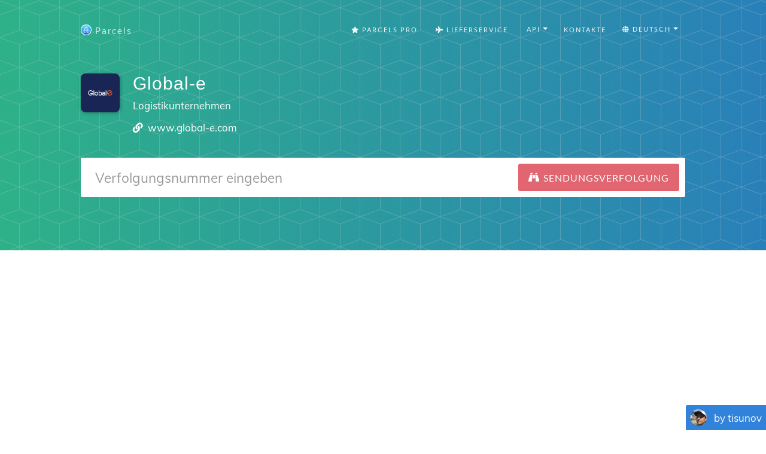

--- FILE ---
content_type: text/html; charset=utf-8
request_url: https://www.google.com/recaptcha/api2/aframe
body_size: 266
content:
<!DOCTYPE HTML><html><head><meta http-equiv="content-type" content="text/html; charset=UTF-8"></head><body><script nonce="cwOq3hb9fwl0SNZwxCRy7Q">/** Anti-fraud and anti-abuse applications only. See google.com/recaptcha */ try{var clients={'sodar':'https://pagead2.googlesyndication.com/pagead/sodar?'};window.addEventListener("message",function(a){try{if(a.source===window.parent){var b=JSON.parse(a.data);var c=clients[b['id']];if(c){var d=document.createElement('img');d.src=c+b['params']+'&rc='+(localStorage.getItem("rc::a")?sessionStorage.getItem("rc::b"):"");window.document.body.appendChild(d);sessionStorage.setItem("rc::e",parseInt(sessionStorage.getItem("rc::e")||0)+1);localStorage.setItem("rc::h",'1769237772723');}}}catch(b){}});window.parent.postMessage("_grecaptcha_ready", "*");}catch(b){}</script></body></html>

--- FILE ---
content_type: image/svg+xml
request_url: https://dvow0vltefbxy.cloudfront.net/assets/landing/de/app-store-badge-952196b1b915fcec6493addb049a1e16e5c1deb2bf5846b3ea8a13f2289bbffc.svg
body_size: 4440
content:
<?xml version="1.0" encoding="UTF-8"?>
<svg width="135px" height="40px" viewBox="0 0 135 40" version="1.1" xmlns="http://www.w3.org/2000/svg" xmlns:xlink="http://www.w3.org/1999/xlink">
    <!-- Generator: Sketch 44.1 (41455) - http://www.bohemiancoding.com/sketch -->
    <title>app-store-badge</title>
    <desc>Created with Sketch.</desc>
    <defs></defs>
    <g id="Page-1" stroke="none" stroke-width="1" fill="none" fill-rule="evenodd">
        <g id="app-store-badge" fill-rule="nonzero">
            <path d="M130.197,40 L4.729,40 C2.122,40 0,37.872 0,35.267 L0,4.726 C0,2.12 2.122,0 4.729,0 L130.197,0 C132.803,0 135,2.12 135,4.726 L135,35.267 C135,37.872 132.803,40 130.197,40 L130.197,40 Z" id="Shape" fill="#000000"></path>
            <path d="M134.032,35.268 C134.032,37.384 132.318,39.098 130.198,39.098 L4.729,39.098 C2.61,39.098 0.89,37.384 0.89,35.268 L0.89,4.725 C0.89,2.61 2.61,0.89 4.729,0.89 L130.197,0.89 C132.318,0.89 134.031,2.61 134.031,4.725 L134.032,35.268 L134.032,35.268 Z" id="Shape" fill="#000000"></path>
            <g id="Group" transform="translate(12.000000, 6.000000)" fill="#FFFFFF">
                <path d="M18.129,13.783 C18.1,10.56 20.768,8.992 20.89,8.919 C19.379,6.716 17.037,6.415 16.214,6.391 C14.247,6.184 12.339,7.568 11.337,7.568 C10.315,7.568 8.772,6.411 7.109,6.445 C4.969,6.478 2.967,7.717 1.869,9.641 C-0.397,13.564 1.293,19.329 3.464,22.5 C4.55,24.053 5.819,25.787 7.48,25.725 C9.105,25.659 9.712,24.69 11.673,24.69 C13.616,24.69 14.186,25.725 15.88,25.686 C17.624,25.659 18.722,24.127 19.77,22.559 C21.025,20.78 21.529,19.026 21.549,18.936 C21.508,18.923 18.162,17.647 18.129,13.783 Z" id="Shape"></path>
                <path d="M14.929,4.306 C15.803,3.213 16.401,1.726 16.235,0.217 C14.97,0.273 13.388,1.092 12.477,2.161 C11.671,3.103 10.951,4.647 11.137,6.099 C12.558,6.204 14.017,5.382 14.929,4.306 Z" id="Shape"></path>
            </g>
            <g id="Group" transform="translate(42.000000, 17.000000)" fill="#FFFFFF">
                <path d="M11.681,14.502 L9.41,14.502 L8.166,10.594 L3.842,10.594 L2.657,14.502 L0.446,14.502 L4.73,1.195 L7.376,1.195 L11.681,14.502 Z M7.792,8.954 L6.667,5.479 C6.548,5.124 6.325,4.288 5.996,2.971 L5.956,2.971 C5.825,3.537 5.614,4.372 5.324,5.479 L4.219,8.954 L7.792,8.954 Z" id="Shape"></path>
                <path d="M22.698,9.586 C22.698,11.219 22.257,12.508 21.375,13.455 C20.585,14.299 19.604,14.719 18.433,14.719 C17.169,14.719 16.261,14.266 15.708,13.358 L15.668,13.358 L15.668,18.413 L13.536,18.413 L13.536,8.066 C13.536,7.039 13.509,5.986 13.457,4.906 L15.332,4.906 L15.451,6.427 L15.491,6.427 C16.202,5.281 17.281,4.708 18.729,4.708 C19.861,4.708 20.806,5.155 21.562,6.051 C22.318,6.947 22.698,8.125 22.698,9.586 Z M20.526,9.665 C20.526,8.73 20.316,7.961 19.894,7.355 C19.433,6.722 18.814,6.407 18.038,6.407 C17.512,6.407 17.034,6.582 16.607,6.93 C16.179,7.279 15.899,7.736 15.768,8.302 C15.702,8.566 15.669,8.782 15.669,8.953 L15.669,10.553 C15.669,11.251 15.883,11.839 16.311,12.32 C16.739,12.801 17.295,13.041 17.979,13.041 C18.782,13.041 19.407,12.732 19.854,12.113 C20.301,11.494 20.526,10.679 20.526,9.665 Z" id="Shape"></path>
                <path d="M33.736,9.586 C33.736,11.219 33.295,12.508 32.412,13.455 C31.623,14.299 30.642,14.719 29.471,14.719 C28.207,14.719 27.299,14.266 26.746,13.358 L26.707,13.358 L26.707,18.413 L24.575,18.413 L24.575,8.066 C24.575,7.039 24.548,5.986 24.496,4.906 L26.371,4.906 L26.49,6.427 L26.53,6.427 C27.241,5.281 28.32,4.708 29.769,4.708 C30.9,4.708 31.845,5.155 32.603,6.051 C33.357,6.947 33.736,8.125 33.736,9.586 Z M31.564,9.665 C31.564,8.73 31.353,7.961 30.931,7.355 C30.47,6.722 29.853,6.407 29.076,6.407 C28.549,6.407 28.072,6.582 27.644,6.93 C27.216,7.278 26.936,7.736 26.805,8.302 C26.74,8.566 26.706,8.782 26.706,8.953 L26.706,10.553 C26.706,11.251 26.92,11.839 27.347,12.32 C27.775,12.8 28.331,13.041 29.017,13.041 C29.82,13.041 30.445,12.732 30.892,12.113 C31.339,11.494 31.564,10.679 31.564,9.665 Z" id="Shape"></path>
                <path d="M46.076,10.771 C46.076,11.902 45.681,12.824 44.894,13.535 C44.027,14.312 42.818,14.699 41.269,14.699 C39.837,14.699 38.687,14.424 37.82,13.871 L38.314,12.094 C39.248,12.66 40.275,12.944 41.394,12.944 C42.199,12.944 42.824,12.762 43.271,12.399 C43.718,12.038 43.943,11.551 43.943,10.946 C43.943,10.405 43.757,9.95 43.39,9.581 C43.021,9.212 42.41,8.87 41.554,8.553 C39.224,7.683 38.058,6.411 38.058,4.737 C38.058,3.643 38.466,2.746 39.283,2.047 C40.1,1.348 41.185,0.999 42.541,0.999 C43.752,0.999 44.76,1.21 45.562,1.631 L45.029,3.369 C44.279,2.961 43.429,2.757 42.482,2.757 C41.732,2.757 41.146,2.942 40.724,3.31 C40.369,3.639 40.191,4.04 40.191,4.514 C40.191,5.041 40.396,5.475 40.804,5.817 C41.159,6.133 41.804,6.475 42.738,6.844 C43.884,7.305 44.726,7.844 45.265,8.463 C45.807,9.08 46.076,9.85 46.076,10.771 Z" id="Shape"></path>
                <path d="M53.123,6.506 L50.773,6.506 L50.773,11.166 C50.773,12.35 51.189,12.943 52.017,12.943 C52.4,12.943 52.714,12.91 52.966,12.843 L53.025,14.462 C52.603,14.62 52.05,14.698 51.367,14.698 C50.523,14.698 49.865,14.442 49.392,13.928 C48.917,13.414 48.681,12.553 48.681,11.342 L48.681,6.504 L47.279,6.504 L47.279,4.904 L48.681,4.904 L48.681,3.147 L50.773,2.515 L50.773,4.904 L53.123,4.904 L53.123,6.506 Z" id="Shape"></path>
                <path d="M63.727,9.625 C63.727,11.1 63.305,12.311 62.463,13.258 C61.582,14.233 60.41,14.719 58.949,14.719 C57.539,14.719 56.418,14.252 55.582,13.319 C54.746,12.383 54.328,11.206 54.328,9.784 C54.328,8.298 54.76,7.079 55.621,6.132 C56.484,5.185 57.646,4.71 59.107,4.71 C60.515,4.71 61.646,5.178 62.502,6.112 C63.318,7.02 63.727,8.191 63.727,9.625 Z M61.516,9.695 C61.516,8.81 61.325,8.05 60.944,7.418 C60.497,6.652 59.858,6.27 59.028,6.27 C58.173,6.27 57.52,6.653 57.073,7.418 C56.692,8.051 56.501,8.823 56.501,9.734 C56.501,10.619 56.692,11.379 57.073,12.011 C57.534,12.777 58.178,13.159 59.009,13.159 C59.825,13.159 60.464,12.768 60.925,11.991 C61.318,11.346 61.516,10.579 61.516,9.695 Z" id="Shape"></path>
                <path d="M70.656,6.782 C70.445,6.742 70.222,6.722 69.986,6.722 C69.234,6.722 68.656,7.005 68.248,7.572 C67.893,8.072 67.715,8.705 67.715,9.468 L67.715,14.502 L65.582,14.502 L65.602,7.928 C65.602,6.823 65.577,5.815 65.524,4.907 L67.379,4.907 L67.459,6.743 L67.518,6.743 C67.741,6.112 68.096,5.605 68.584,5.223 C69.057,4.881 69.57,4.709 70.123,4.709 C70.32,4.709 70.498,4.723 70.656,4.748 L70.656,6.782 Z" id="Shape"></path>
                <path d="M80.193,9.25 C80.193,9.633 80.166,9.955 80.113,10.218 L73.717,10.218 C73.742,11.166 74.053,11.891 74.645,12.391 C75.184,12.838 75.883,13.061 76.739,13.061 C77.686,13.061 78.548,12.911 79.325,12.608 L79.661,14.088 C78.753,14.483 77.679,14.68 76.442,14.68 C74.954,14.68 73.786,14.242 72.938,13.368 C72.088,12.493 71.665,11.317 71.665,9.844 C71.665,8.396 72.06,7.192 72.849,6.231 C73.679,5.205 74.798,4.691 76.206,4.691 C77.587,4.691 78.634,5.205 79.345,6.231 C79.91,7.046 80.193,8.053 80.193,9.25 Z M78.16,8.697 C78.172,8.066 78.033,7.519 77.744,7.058 C77.377,6.466 76.81,6.169 76.047,6.169 C75.35,6.169 74.783,6.459 74.35,7.038 C73.995,7.499 73.784,8.052 73.717,8.696 L78.16,8.696 L78.16,8.697 Z" id="Shape"></path>
            </g>
            <g id="Group" transform="translate(43.000000, 6.000000)" fill="#FFFFFF">
                <polygon id="Shape" points="4.427 7.432 0.712 7.432 0.712 0.894 1.76 0.894 1.76 6.549 4.427 6.549 4.427 7.432"></polygon>
                <path d="M9.365,7.432 L8.424,7.432 L8.347,6.889 L8.318,6.889 C7.995,7.322 7.536,7.539 6.941,7.539 C6.495,7.539 6.135,7.396 5.864,7.112 C5.618,6.854 5.496,6.533 5.496,6.152 C5.496,5.576 5.736,5.137 6.219,4.833 C6.7,4.529 7.378,4.38 8.251,4.387 L8.251,4.3 C8.251,3.679 7.925,3.369 7.273,3.369 C6.808,3.369 6.398,3.486 6.044,3.718 L5.83,3.028 C6.268,2.757 6.809,2.621 7.447,2.621 C8.68,2.621 9.297,3.271 9.297,4.571 L9.297,6.307 C9.296,6.778 9.32,7.154 9.365,7.432 Z M8.278,5.812 L8.278,5.085 C7.121,5.065 6.543,5.382 6.543,6.035 C6.543,6.281 6.61,6.465 6.745,6.588 C6.88,6.711 7.051,6.772 7.256,6.772 C7.487,6.772 7.701,6.699 7.898,6.554 C8.095,6.409 8.215,6.223 8.26,5.996 C8.272,5.944 8.278,5.883 8.278,5.812 Z" id="Shape"></path>
                <path d="M15.32,7.432 L14.389,7.432 L14.34,6.675 L14.311,6.675 C14.014,7.251 13.509,7.539 12.798,7.539 C12.229,7.539 11.757,7.316 11.382,6.87 C11.007,6.424 10.82,5.845 10.82,5.134 C10.82,4.371 11.023,3.753 11.43,3.281 C11.825,2.841 12.31,2.621 12.885,2.621 C13.519,2.621 13.962,2.834 14.214,3.261 L14.234,3.261 L14.234,0.554 L15.282,0.554 L15.282,6.161 C15.282,6.62 15.294,7.043 15.32,7.432 Z M14.234,5.443 L14.234,4.657 C14.234,4.521 14.224,4.411 14.205,4.327 C14.146,4.075 14.019,3.863 13.825,3.692 C13.63,3.521 13.396,3.435 13.124,3.435 C12.734,3.435 12.428,3.59 12.203,3.901 C11.979,4.212 11.867,4.609 11.867,5.094 C11.867,5.56 11.974,5.938 12.189,6.229 C12.416,6.539 12.721,6.694 13.104,6.694 C13.448,6.694 13.724,6.565 13.932,6.306 C14.133,6.067 14.234,5.779 14.234,5.443 Z" id="Shape"></path>
                <path d="M21.025,4.852 C21.025,5.04 21.011,5.198 20.986,5.327 L17.843,5.327 C17.856,5.793 18.007,6.148 18.298,6.394 C18.564,6.614 18.906,6.724 19.326,6.724 C19.792,6.724 20.216,6.65 20.597,6.501 L20.761,7.229 C20.315,7.423 19.788,7.52 19.18,7.52 C18.45,7.52 17.875,7.305 17.458,6.875 C17.041,6.445 16.833,5.868 16.833,5.144 C16.833,4.433 17.026,3.841 17.415,3.369 C17.822,2.865 18.371,2.613 19.063,2.613 C19.742,2.613 20.256,2.865 20.605,3.369 C20.885,3.769 21.025,4.263 21.025,4.852 Z M20.025,4.58 C20.032,4.269 19.963,4.001 19.822,3.775 C19.64,3.484 19.363,3.338 18.988,3.338 C18.645,3.338 18.367,3.48 18.153,3.765 C17.979,3.992 17.876,4.263 17.843,4.58 L20.025,4.58 Z" id="Shape"></path>
                <path d="M26.641,7.432 L25.593,7.432 L25.593,4.732 C25.593,3.9 25.277,3.484 24.643,3.484 C24.332,3.484 24.081,3.598 23.886,3.827 C23.693,4.056 23.595,4.326 23.595,4.635 L23.595,7.431 L22.547,7.431 L22.547,4.065 C22.547,3.651 22.534,3.202 22.509,2.716 L23.43,2.716 L23.479,3.453 L23.508,3.453 C23.63,3.224 23.812,3.035 24.051,2.884 C24.335,2.708 24.653,2.619 25.001,2.619 C25.441,2.619 25.807,2.761 26.098,3.046 C26.459,3.395 26.641,3.916 26.641,4.608 L26.641,7.432 L26.641,7.432 Z" id="Shape"></path>
                <path d="M32.479,1.311 C32.479,1.499 32.418,1.65 32.295,1.767 C32.172,1.884 32.014,1.942 31.82,1.942 C31.644,1.942 31.498,1.882 31.379,1.763 C31.258,1.643 31.199,1.493 31.199,1.312 C31.199,1.131 31.26,0.982 31.383,0.866 C31.506,0.75 31.658,0.69 31.84,0.69 C32.02,0.69 32.172,0.749 32.295,0.865 C32.418,0.981 32.479,1.13 32.479,1.311 Z M32.363,7.432 L31.314,7.432 L31.314,2.717 L32.363,2.717 L32.363,7.432 Z" id="Shape"></path>
                <path d="M40.977,7.432 L39.95,7.432 L39.95,4.79 C39.95,3.919 39.651,3.484 39.057,3.484 C38.772,3.484 38.543,3.592 38.373,3.808 C38.201,4.024 38.115,4.277 38.115,4.567 L38.115,7.431 L37.088,7.431 L37.088,4.654 C37.088,4.299 37.014,4.015 36.869,3.802 C36.723,3.589 36.508,3.483 36.224,3.483 C35.939,3.483 35.706,3.599 35.525,3.831 C35.343,4.063 35.254,4.328 35.254,4.624 L35.254,7.43 L34.225,7.43 L34.225,4.064 C34.225,3.65 34.213,3.201 34.188,2.715 L35.088,2.715 L35.137,3.432 L35.166,3.432 C35.49,2.89 35.969,2.618 36.602,2.618 C37.243,2.618 37.676,2.912 37.903,3.5 L37.923,3.5 C38.071,3.254 38.255,3.057 38.476,2.909 C38.753,2.715 39.074,2.618 39.435,2.618 C39.857,2.618 40.203,2.76 40.474,3.045 C40.81,3.4 40.978,3.931 40.978,4.636 L40.978,7.432 L40.977,7.432 Z" id="Shape"></path>
            </g>
        </g>
    </g>
</svg>

--- FILE ---
content_type: application/javascript
request_url: https://parcelsapp.com/ads.js
body_size: 111
content:
var e=document.createElement('div'); e.id='vaPhxOlNwXMF'; e.style.display='none'; document.body.appendChild(e);

--- FILE ---
content_type: application/javascript; charset=utf-8
request_url: https://fundingchoicesmessages.google.com/f/AGSKWxVtLvhKFpm4TT_Ih7KDKB4BJHvlQXokUOoL_bzMhM2CV3_qIt0hKsWPHblRfoCepp4zAKeKYUQp4eCA86HQn3VzBNJc5AY9WRfb0RAWRSg_9LKWYTheqZjHKW_fnpGqI6Jm71-MA15oJm5Qq4nchyyTz3UaF9z9Wo-npxtGwOjcI-ORCaLyGKHx5hTH/_cruzing.xyz_ad_url=?adunit_id=/msnadimg._home_ad.
body_size: -1290
content:
window['68aa2d86-d9d9-42bf-a1f9-4724a7b6a942'] = true;